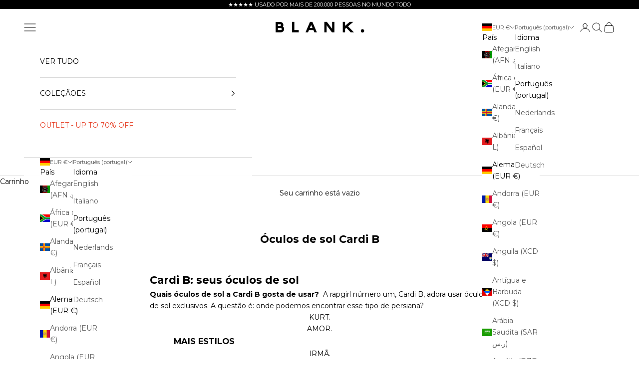

--- FILE ---
content_type: text/plain; charset=utf-8
request_url: https://d-ipv6.mmapiws.com/ant_squire
body_size: 154
content:
blank-sunglasses.com;019be134-65f9-722c-9815-820326b6a5cd:c23b4926c2194114c608ce0ca701760755372007

--- FILE ---
content_type: text/javascript
request_url: https://storage.googleapis.com/tiktoxilescripts/blanksunglassess.myshopify.com/tiktok.js?shop=blanksunglassess.myshopify.com
body_size: 8116
content:


 !function (w, d, t) {
  w.TiktokAnalyticsObject=t;var ttq=w[t]=w[t]||[];ttq.methods=["page","track","identify","instances","debug","on","off","once","ready","alias","group","enableCookie","disableCookie"],
  ttq.setAndDefer=function(t,e){t[e]=function(){t.push([e].concat(Array.prototype.slice.call(arguments,0)))}};
  for(var i=0;i<ttq.methods.length;i++)ttq.setAndDefer(ttq,ttq.methods[i]);ttq.instance=function(t){for(var e=ttq._i[t]||[],n=0;n<ttq.methods.length;n++)ttq.setAndDefer(e,ttq.methods[n]);return e},ttq.load=function(e,n){var i="https://analytics.tiktok.com/i18n/pixel/events.js";ttq._i=ttq._i||{},ttq._i[e]=[],ttq._i[e]._u=i,ttq._t=ttq._t||{},ttq._t[e]=+new Date,ttq._o=ttq._o||{},ttq._o[e]=n||{};var o=document.createElement("script");o.type="text/javascript",o.async=!0,o.src=i+"?sdkid="+e+"&lib="+t;var a=document.getElementsByTagName("script")[0];a.parentNode.insertBefore(o,a)};


  ttq.load('C9GMITJC77U92U7NKMMG');
  ttq.page();
}(window, document, 'ttq');

        appendAddToCart();
tryAddToCartListen();
        if(meta.page.pageType==='home'){
             ttq.track('Browse');
        } else if(meta.page.pageType==='product'){
            var product_found_by_yg = get_product_data()
            ttq.track('ViewContent',{
                            content_id: product_found_by_yg.product_id,
                            quantity: 1,
                            price: product_found_by_yg.price,
                            value: product_found_by_yg.price,
                            currency: Shopify.currency.active});
        } else if(meta.page.pageType==='collection'){
                collection_name=''
                try{
                collection_name = document.querySelector('meta[property="og:title"]').content
                }catch(ex){
                }
            ttq.track('ViewContent');
        }else if(meta.page.pageType==='searchresults'){
        var queryString = window.location.search;
        var urlParams = new URLSearchParams(queryString);
         ttq.track('ViewContent');
        } else if(window.location.href.endsWith('/thank_you')){
            var total=Shopify.Checkout.estimatedPrice;
            var ids = [];
            var line_items=[];
            var currency=null;
            try{
            for(var i=0;i<Shopify.checkout.line_items.length;i++){

                var product_id=null;
                var price = null;
                var quantity=null;
                var name=null;
                var product_element=Shopify.checkout.line_items[i];
                if(product_element.tagName==='TR'){
                    product_id=product_element.product_id;
                    price=product_element.price;
                    quantity= product_element.quantity;
                    name=product_element.name;
                    line_items.push({content_id:product_id,price:price,quantity:quantity,content_type:'product',content_name:name})
                }
            }
            }catch(ex){}

               event_data={
                       value: Shopify.checkout.payment_due,
                       contents:line_items,
                       currency:Shopify.currency.active
                }
                console.log('firing');
                console.log(event_data);
                ttq.track('Purchase',event_data)
         } else {
          ttq.track('ViewContent');
          }


// var x_kwerw2 = document.createElement("IMG");
//              x_kwerw2.setAttribute("src", "https://ct.pinterest.com/v3/?tid=C9GMITJC77U92U7NKMMG&event=init&noscript=1");
//              x_kwerw2.setAttribute("width", "1");
//              x_kwerw2.setAttribute("height", "1");
//              x_kwerw2.setAttribute("alt", "pinterst");
//              x_kwerw2.setAttribute("display", "none");
//              document.body.appendChild(x_kwerw2);


function appendAddToCart(){
    try{
                        var product_extracted_by_yg = get_product_data()

        var by_names = document.getElementsByName("add");
        var i;
        var found_the_button=false;
        for(i=0;i<by_names.length;i++){
            try{
                var the_button = by_names[i];
                if(the_button.type.toLowerCase() ==='submit' && the_button.tagName.toLowerCase()==='button'){
                    console.log('Found button '+the_button);
                    found_the_button=true;
                    the_button.addEventListener('click',function (){
                        console.log('Firing addToCart');
                        ttq.track('AddToCart',{
                            content_id: product_extracted_by_yg.product_id,
                            quantity: 1,
                            price: product_extracted_by_yg.price,
                            value: product_extracted_by_yg.price,
                            currency: Shopify.currency.active});
                        })
                }
            } catch(ex){}
        }

        if(!found_the_button){
         console.log('Looking for button by id');
         var button_by_id = document.getElementById("addToCart");
         if(button_by_id && button_by_id.type==='submit'){
                found_the_button=true;
            button_by_id.addEventListener('click',function (){
                        console.log('Firing addToCart');
            ttq.track('AddToCart',{
                            content_id: product_extracted_by_yg.product_id,
                            quantity: 1,
                            price: product_extracted_by_yg.price,
                            value: product_extracted_by_yg.price,
                            currency: Shopify.currency.active});


            })
         }
        }

        if(!found_the_button){
            var all_the_buttons = document.getElementsByTagName('button');
             for(i=0;i<all_the_buttons.length;i++){
                if(all_the_buttons[i].classList.contains("ProductForm__AddToCart")){
                console.log('Found button by class')
                all_the_buttons[i].addEventListener('click',function (){
                        console.log('Firing addToCart');
                       ttq.track('AddToCart',{
                            content_id: product_extracted_by_yg.product_id,
                            quantity: 1,
                            price: product_extracted_by_yg.price,
                            value: product_extracted_by_yg.price,
                            currency: Shopify.currency.active});

                    })
                }
             }

        }
    }catch(ex){}
}

function get_product_data(){
 var product_id=meta.product.id;
 var product_name=name;
 var queryString = window.location.search;
 var urlParams = new URLSearchParams(queryString);
 var variant_id = urlParams.get('variant')
 if(!variant_id){
     variant_id = meta.product.variants[0].id;
 }

 var price = null;
 for (i = 0; i < meta.product.variants.length; i++) {
   if(variant_id.toString() === meta.product.variants[i].id.toString()){
       price=meta.product.variants[i].price;
       break;
  }
 }

 if(price){
   price=price/100;
 }
 var result = {product_id:product_id,product_name:product_name,variant_id:variant_id,price:price}
 console.log("Returning product")
 console.log(result)
 return result;
}



function tryAddToCartListen(){
try{
    var all_ads_to_carts = document.getElementsByName('add');
    for (i = 0; i < all_ads_to_carts.length; i++) {
    (function () {
        if(all_ads_to_carts[i].type==='submit'){
            try{
                var grand_parent = all_ads_to_carts[i].parentElement.parentElement.parentElement;
                var product_json_str = grand_parent.getElementsByClassName('product-json')[0].text;
                var product_extracted_by_yg = JSON.parse(product_json_str);
                console.log("Yea found button "+product_extracted_by_yg.price)
                var price = product_extracted_by_yg.price;
                var name=product_extracted_by_yg.name;
                var p_id=product_extracted_by_yg.id;

                all_ads_to_carts[i].addEventListener('click',function (){
                        console.log('Firing addToCart'+product_extracted_by_yg.price);
                        ttq.track('AddToCart');
                    })
            }catch(ex){}
        }}()); // immediate invocation
    }
}catch(ex){}
}